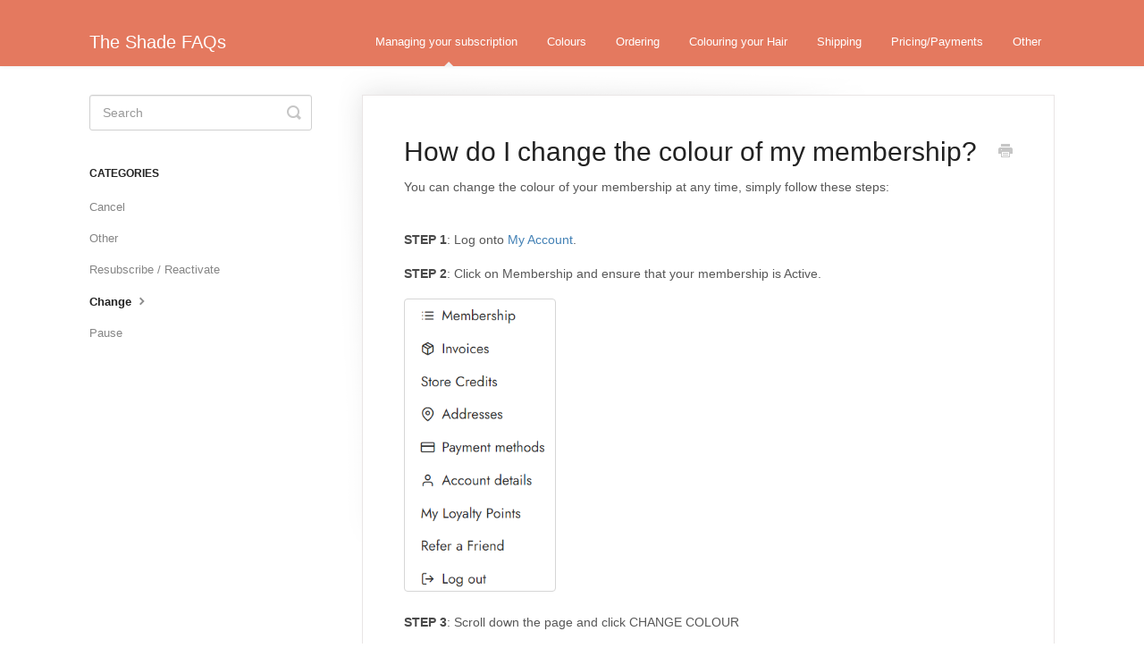

--- FILE ---
content_type: text/html; charset=utf-8
request_url: https://the-shade.helpscoutdocs.com/article/108-how-do-i-change-the-colour-of-my-subscription
body_size: 3231
content:


<!DOCTYPE html>
<html>
    
<head>
    <meta charset="utf-8"/>
    <title>How do I change the colour of my membership? - The Shade FAQs</title>
    <meta name="viewport" content="width=device-width, maximum-scale=1"/>
    <meta name="apple-mobile-web-app-capable" content="yes"/>
    <meta name="format-detection" content="telephone=no">
    <meta name="description" content="You can change the colour of your membership at any time, simply follow these steps: STEP 1: Log onto My Account. STEP 2: Click on Membership and ensure that yo"/>
    <meta name="author" content="The Shade"/>
    <link rel="canonical" href="https://the-shade.helpscoutdocs.com/article/108-how-do-i-change-the-colour-of-my-subscription"/>
    
        
   
            <meta name="twitter:card" content="summary"/>
            <meta name="twitter:title" content="How do I change the colour of my membership?" />
            <meta name="twitter:description" content="You can change the colour of your membership at any time, simply follow these steps: STEP 1: Log onto My Account. STEP 2: Click on Membership and ensure that yo"/>


    

    
        <link rel="stylesheet" href="//d3eto7onm69fcz.cloudfront.net/assets/stylesheets/launch-1769039622041.css">
    
    <style>
        body { background: #ffffff; }
        .navbar .navbar-inner { background: #e4795f; }
        .navbar .nav li a, 
        .navbar .icon-private-w  { color: #ffffff; }
        .navbar .brand, 
        .navbar .nav li a:hover, 
        .navbar .nav li a:focus, 
        .navbar .nav .active a, 
        .navbar .nav .active a:hover, 
        .navbar .nav .active a:focus  { color: #ffffff; }
        .navbar a:hover .icon-private-w, 
        .navbar a:focus .icon-private-w, 
        .navbar .active a .icon-private-w, 
        .navbar .active a:hover .icon-private-w, 
        .navbar .active a:focus .icon-private-w { color: #ffffff; }
        #serp-dd .result a:hover,
        #serp-dd .result > li.active,
        #fullArticle strong a,
        #fullArticle a strong,
        .collection a,
        .contentWrapper a,
        .most-pop-articles .popArticles a,
        .most-pop-articles .popArticles a:hover span,
        .category-list .category .article-count,
        .category-list .category:hover .article-count { color: #4381b5; }
        #fullArticle, 
        #fullArticle p, 
        #fullArticle ul, 
        #fullArticle ol, 
        #fullArticle li, 
        #fullArticle div, 
        #fullArticle blockquote, 
        #fullArticle dd, 
        #fullArticle table { color:#585858; }
    </style>
    
    <link rel="apple-touch-icon-precomposed" href="//d3eto7onm69fcz.cloudfront.net/assets/ico/touch-152.png">
    <link rel="shortcut icon" type="image/png" href="//d33v4339jhl8k0.cloudfront.net/docs/assets/5ebb8f0a042863474d1a9a84/images/5f49b41a042863444aa0fd33/favicon-32x32.png">
    <!--[if lt IE 9]>
    
        <script src="//d3eto7onm69fcz.cloudfront.net/assets/javascripts/html5shiv.min.js"></script>
    
    <![endif]-->
    
        <script type="application/ld+json">
        {"@context":"https://schema.org","@type":"WebSite","url":"https://the-shade.helpscoutdocs.com","potentialAction":{"@type":"SearchAction","target":"https://the-shade.helpscoutdocs.com/search?query={query}","query-input":"required name=query"}}
        </script>
    
        <script type="application/ld+json">
        {"@context":"https://schema.org","@type":"BreadcrumbList","itemListElement":[{"@type":"ListItem","position":1,"name":"The Shade FAQs","item":"https://the-shade.helpscoutdocs.com"},{"@type":"ListItem","position":2,"name":"Managing your subscription","item":"https://the-shade.helpscoutdocs.com/collection/1-managing-your-subscription"},{"@type":"ListItem","position":3,"name":"How do I change the colour of my membership?","item":"https://the-shade.helpscoutdocs.com/article/108-how-do-i-change-the-colour-of-my-subscription"}]}
        </script>
    
    
</head>
    
    <body>
        
<header id="mainNav" class="navbar">
    <div class="navbar-inner">
        <div class="container-fluid">
            <a class="brand" href="/">
            
                <span>The Shade FAQs</span>
            
            </a>
            
                <button type="button" class="btn btn-navbar" data-toggle="collapse" data-target=".nav-collapse">
                    <span class="sr-only">Toggle Navigation</span>
                    <span class="icon-bar"></span>
                    <span class="icon-bar"></span>
                    <span class="icon-bar"></span>
                </button>
            
            <div class="nav-collapse collapse">
                <nav role="navigation"><!-- added for accessibility -->
                <ul class="nav">
                    
                    
                        
                            <li  class="active"  id="managing-your-subscription"><a href="/collection/1-managing-your-subscription">Managing your subscription  <b class="caret"></b></a></li>
                        
                            <li  id="colours"><a href="/collection/133-colours">Colours  <b class="caret"></b></a></li>
                        
                            <li  id="ordering"><a href="/collection/306-ordering">Ordering  <b class="caret"></b></a></li>
                        
                            <li  id="colouring-your-hair"><a href="/collection/10-colouring-your-hair">Colouring your Hair  <b class="caret"></b></a></li>
                        
                            <li  id="shipping"><a href="/collection/16-shipping">Shipping  <b class="caret"></b></a></li>
                        
                            <li  id="pricingpayments"><a href="/collection/19-pricingpayments">Pricing/Payments  <b class="caret"></b></a></li>
                        
                            <li  id="other"><a href="/collection/22-other">Other  <b class="caret"></b></a></li>
                        
                    
                    
                </ul>
                </nav>
            </div><!--/.nav-collapse -->
        </div><!--/container-->
    </div><!--/navbar-inner-->
</header>
        <section id="contentArea" class="container-fluid">
            <div class="row-fluid">
                <section id="main-content" class="span9">
                    <div class="contentWrapper withRelated">
                        
    
    <article id="fullArticle">
        <h1 class="title">How do I change the colour of my membership?</h1>
    
        <a href="javascript:window.print()" class="printArticle" title="Print this article" aria-label="Print this Article"><i class="icon-print"></i></a>
        <p>You can change the colour of your membership at any time, simply follow these steps:</p><br>
<p><strong>STEP 1</strong>: Log onto <a href="https://theshade.com.au/my-account/">My Account</a>.</p>
<p><strong>STEP 2</strong>: Click on Membership and ensure that your membership is Active.</p>
<p><img src="//d33v4339jhl8k0.cloudfront.net/docs/assets/5ebb8f0a042863474d1a9a84/images/654962d8398d235676f607dc/file-uckJ3YRu4b.png" style="width: 170px; "></p>
<p><strong>STEP 3</strong>: Scroll down the page and click CHANGE COLOUR</p>
<p><img src="//d33v4339jhl8k0.cloudfront.net/docs/assets/5ebb8f0a042863474d1a9a84/images/6549632a9c4ad7036dd6f6f5/file-tk7OvA3J4q.png" style="width: 671px; "></p>
<p><strong>STEP 4</strong>: Select your new colour from the Colour Chart.</p><br>
<p><u>Please note:</u></p>
<p>Our colour and developer will achieve 2 levels of colour change on your <u>natural</u> hair colour, but it cannot lighten previously coloured hair.</p>
<div>
 <u>Lightening your hair:</u> We recommend purchasing our <a href="https://theshade.com.au/product/vitamin-c-colour-pigment-remover-applicator-bottle/" target="_blank">Vitamin C Colour Pigment Remover</a> to remove previous colour pigments before lightening your hair.
</div>
<div>
 <u>Darkening your hair:</u> You are able to achieve up to 2 levels darker over previously coloured hair.
</div>
    </article>
    

    <section class="articleFoot">
    

    <time class="lu" datetime=2025-03-13 >Last updated on March 13, 2025</time>
    </section>

                    </div><!--/contentWrapper-->
                    
                        <section class="related">
                            <h3>Related Articles</h3>
                            <ul>
                                
                                    <li><a href="/article/109-how-do-i-change-my-delivery-frequency"><i class="icon-article-doc"></i><span>How do I change my Autoship period?</span></a></li>
                                
                            </ul>
                        </section>
                    
                </section><!--/content-->
                <aside id="sidebar" class="span3">
                 

<form action="/search" method="GET" id="searchBar" class="sm" autocomplete="off">
    
                    <input type="hidden" name="collectionId" value="5ebcd8412c7d3a5ea54b0bd7"/>
                    <input type="text" name="query" title="search-query" class="search-query" placeholder="Search" value="" aria-label="Search" />
                    <button type="submit">
                        <span class="sr-only">Toggle Search</span>
                        <i class="icon-search"></i>
                    </button>
                    <div id="serp-dd" style="display: none;" class="sb">
                        <ul class="result">
                        </ul>
                    </div>
                
</form>

                
                    <h3>Categories</h3>
                    <ul class="nav nav-list">
                    
                        
                            <li ><a href="/category/248-cancel">Cancel  <i class="icon-arrow"></i></a></li>
                        
                    
                        
                            <li ><a href="/category/252-other">Other  <i class="icon-arrow"></i></a></li>
                        
                    
                        
                            <li ><a href="/category/251-resubscribe-reactivate">Resubscribe / Reactivate  <i class="icon-arrow"></i></a></li>
                        
                    
                        
                            <li  class="active" ><a href="/category/250-change">Change  <i class="icon-arrow"></i></a></li>
                        
                    
                        
                            <li ><a href="/category/249-pause">Pause  <i class="icon-arrow"></i></a></li>
                        
                    
                    </ul>
                
                </aside><!--/span-->
            </div><!--/row-->
            <div id="noResults" style="display:none;">No results found</div>
            <footer>
                

<p>&copy;
    
        The Shade
    
    2026. <span>Powered by <a rel="nofollow noopener noreferrer" href="https://www.helpscout.com/docs-refer/?co=The+Shade&utm_source=docs&utm_medium=footerlink&utm_campaign=Docs+Branding" target="_blank">Help Scout</a></span>
    
        
    
</p>

            </footer>
        </section><!--/.fluid-container-->
        
        
    <script src="//d3eto7onm69fcz.cloudfront.net/assets/javascripts/app4.min.js"></script>

<script>
// keep iOS links from opening safari
if(("standalone" in window.navigator) && window.navigator.standalone){
// If you want to prevent remote links in standalone web apps opening Mobile Safari, change 'remotes' to true
var noddy, remotes = false;
document.addEventListener('click', function(event) {
noddy = event.target;
while(noddy.nodeName !== "A" && noddy.nodeName !== "HTML") {
noddy = noddy.parentNode;
}

if('href' in noddy && noddy.href.indexOf('http') !== -1 && (noddy.href.indexOf(document.location.host) !== -1 || remotes)){
event.preventDefault();
document.location.href = noddy.href;
}

},false);
}
</script>
        
    </body>
</html>


